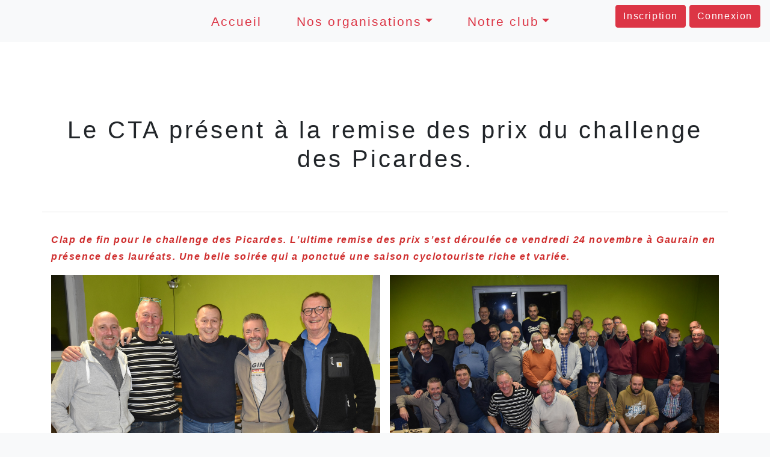

--- FILE ---
content_type: text/html; charset=UTF-8
request_url: https://www.ctantoing.com/2023/11/le-cta-present-a-la-remise-des-prix-du-challenge-des-picardes/
body_size: 9943
content:
<!DOCTYPE html>
<html lang="fr-BE"> 
    <head>
        <meta name="viewport" content="width=device-width, initial-scale=1.0">
        <meta charset="UTF-8">
        <title>Le CTA présent à la remise des prix du challenge des Picardes. - CTantoing</title>
        <meta name='robots' content='index, follow, max-image-preview:large, max-snippet:-1, max-video-preview:-1' />

	<!-- This site is optimized with the Yoast SEO plugin v26.8 - https://yoast.com/product/yoast-seo-wordpress/ -->
	<link rel="canonical" href="https://www.ctantoing.com/2023/11/le-cta-present-a-la-remise-des-prix-du-challenge-des-picardes/" />
	<meta property="og:locale" content="fr_FR" />
	<meta property="og:type" content="article" />
	<meta property="og:title" content="Le CTA présent à la remise des prix du challenge des Picardes. - CTantoing" />
	<meta property="og:description" content="Clap de fin pour le challenge des Picardes. L&rsquo;ultime remise des prix s&rsquo;est déroulée ce vendredi 24 novembre à Gaurain [&hellip;]" />
	<meta property="og:url" content="https://www.ctantoing.com/2023/11/le-cta-present-a-la-remise-des-prix-du-challenge-des-picardes/" />
	<meta property="og:site_name" content="CTantoing" />
	<meta property="article:published_time" content="2023-11-27T09:54:01+00:00" />
	<meta property="article:modified_time" content="2023-11-27T09:57:29+00:00" />
	<meta property="og:image" content="https://www.ctantoing.com/wp-content/uploads/2023/11/405739034_10160500313818283_3347435482021854205_n.jpg" />
	<meta property="og:image:width" content="2048" />
	<meta property="og:image:height" content="1365" />
	<meta property="og:image:type" content="image/jpeg" />
	<meta name="author" content="Jack" />
	<meta name="twitter:card" content="summary_large_image" />
	<meta name="twitter:label1" content="Écrit par" />
	<meta name="twitter:data1" content="" />
	<script type="application/ld+json" class="yoast-schema-graph">{"@context":"https://schema.org","@graph":[{"@type":"Article","@id":"https://www.ctantoing.com/2023/11/le-cta-present-a-la-remise-des-prix-du-challenge-des-picardes/#article","isPartOf":{"@id":"https://www.ctantoing.com/2023/11/le-cta-present-a-la-remise-des-prix-du-challenge-des-picardes/"},"author":{"name":"Jack","@id":"https://www.ctantoing.com/#/schema/person/161b495ede91c2c05d2f35e6c9e92e96"},"headline":"Le CTA présent à la remise des prix du challenge des Picardes.","datePublished":"2023-11-27T09:54:01+00:00","dateModified":"2023-11-27T09:57:29+00:00","mainEntityOfPage":{"@id":"https://www.ctantoing.com/2023/11/le-cta-present-a-la-remise-des-prix-du-challenge-des-picardes/"},"wordCount":54,"commentCount":0,"image":{"@id":"https://www.ctantoing.com/2023/11/le-cta-present-a-la-remise-des-prix-du-challenge-des-picardes/#primaryimage"},"thumbnailUrl":"https://www.ctantoing.com/wp-content/uploads/2023/11/405739034_10160500313818283_3347435482021854205_n.jpg","articleSection":["Informations du club"],"inLanguage":"fr-BE","potentialAction":[{"@type":"CommentAction","name":"Comment","target":["https://www.ctantoing.com/2023/11/le-cta-present-a-la-remise-des-prix-du-challenge-des-picardes/#respond"]}]},{"@type":"WebPage","@id":"https://www.ctantoing.com/2023/11/le-cta-present-a-la-remise-des-prix-du-challenge-des-picardes/","url":"https://www.ctantoing.com/2023/11/le-cta-present-a-la-remise-des-prix-du-challenge-des-picardes/","name":"Le CTA présent à la remise des prix du challenge des Picardes. - CTantoing","isPartOf":{"@id":"https://www.ctantoing.com/#website"},"primaryImageOfPage":{"@id":"https://www.ctantoing.com/2023/11/le-cta-present-a-la-remise-des-prix-du-challenge-des-picardes/#primaryimage"},"image":{"@id":"https://www.ctantoing.com/2023/11/le-cta-present-a-la-remise-des-prix-du-challenge-des-picardes/#primaryimage"},"thumbnailUrl":"https://www.ctantoing.com/wp-content/uploads/2023/11/405739034_10160500313818283_3347435482021854205_n.jpg","datePublished":"2023-11-27T09:54:01+00:00","dateModified":"2023-11-27T09:57:29+00:00","author":{"@id":"https://www.ctantoing.com/#/schema/person/161b495ede91c2c05d2f35e6c9e92e96"},"breadcrumb":{"@id":"https://www.ctantoing.com/2023/11/le-cta-present-a-la-remise-des-prix-du-challenge-des-picardes/#breadcrumb"},"inLanguage":"fr-BE","potentialAction":[{"@type":"ReadAction","target":["https://www.ctantoing.com/2023/11/le-cta-present-a-la-remise-des-prix-du-challenge-des-picardes/"]}]},{"@type":"ImageObject","inLanguage":"fr-BE","@id":"https://www.ctantoing.com/2023/11/le-cta-present-a-la-remise-des-prix-du-challenge-des-picardes/#primaryimage","url":"https://www.ctantoing.com/wp-content/uploads/2023/11/405739034_10160500313818283_3347435482021854205_n.jpg","contentUrl":"https://www.ctantoing.com/wp-content/uploads/2023/11/405739034_10160500313818283_3347435482021854205_n.jpg","width":2048,"height":1365},{"@type":"BreadcrumbList","@id":"https://www.ctantoing.com/2023/11/le-cta-present-a-la-remise-des-prix-du-challenge-des-picardes/#breadcrumb","itemListElement":[{"@type":"ListItem","position":1,"name":"Home","item":"https://www.ctantoing.com/"},{"@type":"ListItem","position":2,"name":"Le CTA présent à la remise des prix du challenge des Picardes."}]},{"@type":"WebSite","@id":"https://www.ctantoing.com/#website","url":"https://www.ctantoing.com/","name":"CTantoing","description":"","potentialAction":[{"@type":"SearchAction","target":{"@type":"EntryPoint","urlTemplate":"https://www.ctantoing.com/?s={search_term_string}"},"query-input":{"@type":"PropertyValueSpecification","valueRequired":true,"valueName":"search_term_string"}}],"inLanguage":"fr-BE"},{"@type":"Person","@id":"https://www.ctantoing.com/#/schema/person/161b495ede91c2c05d2f35e6c9e92e96","name":"Jack","image":{"@type":"ImageObject","inLanguage":"fr-BE","@id":"https://www.ctantoing.com/#/schema/person/image/","url":"https://secure.gravatar.com/avatar/96c9c532658178dc380ca8326126ef6501b47dc5500e5d484683d27c5a5dd9aa?s=96&d=mm&r=g","contentUrl":"https://secure.gravatar.com/avatar/96c9c532658178dc380ca8326126ef6501b47dc5500e5d484683d27c5a5dd9aa?s=96&d=mm&r=g","caption":"Jack"},"url":"https://www.ctantoing.com/author/jack/"}]}</script>
	<!-- / Yoast SEO plugin. -->


<link rel='dns-prefetch' href='//unpkg.com' />
<link rel='dns-prefetch' href='//code.jquery.com' />
<link rel='dns-prefetch' href='//cdnjs.cloudflare.com' />
<link rel='dns-prefetch' href='//stackpath.bootstrapcdn.com' />
<link rel='dns-prefetch' href='//fonts.googleapis.com' />
<link rel="alternate" title="oEmbed (JSON)" type="application/json+oembed" href="https://www.ctantoing.com/wp-json/oembed/1.0/embed?url=https%3A%2F%2Fwww.ctantoing.com%2F2023%2F11%2Fle-cta-present-a-la-remise-des-prix-du-challenge-des-picardes%2F" />
<link rel="alternate" title="oEmbed (XML)" type="text/xml+oembed" href="https://www.ctantoing.com/wp-json/oembed/1.0/embed?url=https%3A%2F%2Fwww.ctantoing.com%2F2023%2F11%2Fle-cta-present-a-la-remise-des-prix-du-challenge-des-picardes%2F&#038;format=xml" />
<style id='wp-img-auto-sizes-contain-inline-css' type='text/css'>
img:is([sizes=auto i],[sizes^="auto," i]){contain-intrinsic-size:3000px 1500px}
/*# sourceURL=wp-img-auto-sizes-contain-inline-css */
</style>
<style id='wp-block-library-inline-css' type='text/css'>
:root{--wp-block-synced-color:#7a00df;--wp-block-synced-color--rgb:122,0,223;--wp-bound-block-color:var(--wp-block-synced-color);--wp-editor-canvas-background:#ddd;--wp-admin-theme-color:#007cba;--wp-admin-theme-color--rgb:0,124,186;--wp-admin-theme-color-darker-10:#006ba1;--wp-admin-theme-color-darker-10--rgb:0,107,160.5;--wp-admin-theme-color-darker-20:#005a87;--wp-admin-theme-color-darker-20--rgb:0,90,135;--wp-admin-border-width-focus:2px}@media (min-resolution:192dpi){:root{--wp-admin-border-width-focus:1.5px}}.wp-element-button{cursor:pointer}:root .has-very-light-gray-background-color{background-color:#eee}:root .has-very-dark-gray-background-color{background-color:#313131}:root .has-very-light-gray-color{color:#eee}:root .has-very-dark-gray-color{color:#313131}:root .has-vivid-green-cyan-to-vivid-cyan-blue-gradient-background{background:linear-gradient(135deg,#00d084,#0693e3)}:root .has-purple-crush-gradient-background{background:linear-gradient(135deg,#34e2e4,#4721fb 50%,#ab1dfe)}:root .has-hazy-dawn-gradient-background{background:linear-gradient(135deg,#faaca8,#dad0ec)}:root .has-subdued-olive-gradient-background{background:linear-gradient(135deg,#fafae1,#67a671)}:root .has-atomic-cream-gradient-background{background:linear-gradient(135deg,#fdd79a,#004a59)}:root .has-nightshade-gradient-background{background:linear-gradient(135deg,#330968,#31cdcf)}:root .has-midnight-gradient-background{background:linear-gradient(135deg,#020381,#2874fc)}:root{--wp--preset--font-size--normal:16px;--wp--preset--font-size--huge:42px}.has-regular-font-size{font-size:1em}.has-larger-font-size{font-size:2.625em}.has-normal-font-size{font-size:var(--wp--preset--font-size--normal)}.has-huge-font-size{font-size:var(--wp--preset--font-size--huge)}.has-text-align-center{text-align:center}.has-text-align-left{text-align:left}.has-text-align-right{text-align:right}.has-fit-text{white-space:nowrap!important}#end-resizable-editor-section{display:none}.aligncenter{clear:both}.items-justified-left{justify-content:flex-start}.items-justified-center{justify-content:center}.items-justified-right{justify-content:flex-end}.items-justified-space-between{justify-content:space-between}.screen-reader-text{border:0;clip-path:inset(50%);height:1px;margin:-1px;overflow:hidden;padding:0;position:absolute;width:1px;word-wrap:normal!important}.screen-reader-text:focus{background-color:#ddd;clip-path:none;color:#444;display:block;font-size:1em;height:auto;left:5px;line-height:normal;padding:15px 23px 14px;text-decoration:none;top:5px;width:auto;z-index:100000}html :where(.has-border-color){border-style:solid}html :where([style*=border-top-color]){border-top-style:solid}html :where([style*=border-right-color]){border-right-style:solid}html :where([style*=border-bottom-color]){border-bottom-style:solid}html :where([style*=border-left-color]){border-left-style:solid}html :where([style*=border-width]){border-style:solid}html :where([style*=border-top-width]){border-top-style:solid}html :where([style*=border-right-width]){border-right-style:solid}html :where([style*=border-bottom-width]){border-bottom-style:solid}html :where([style*=border-left-width]){border-left-style:solid}html :where(img[class*=wp-image-]){height:auto;max-width:100%}:where(figure){margin:0 0 1em}html :where(.is-position-sticky){--wp-admin--admin-bar--position-offset:var(--wp-admin--admin-bar--height,0px)}@media screen and (max-width:600px){html :where(.is-position-sticky){--wp-admin--admin-bar--position-offset:0px}}

/*# sourceURL=wp-block-library-inline-css */
</style><style id='wp-block-gallery-inline-css' type='text/css'>
.blocks-gallery-grid:not(.has-nested-images),.wp-block-gallery:not(.has-nested-images){display:flex;flex-wrap:wrap;list-style-type:none;margin:0;padding:0}.blocks-gallery-grid:not(.has-nested-images) .blocks-gallery-image,.blocks-gallery-grid:not(.has-nested-images) .blocks-gallery-item,.wp-block-gallery:not(.has-nested-images) .blocks-gallery-image,.wp-block-gallery:not(.has-nested-images) .blocks-gallery-item{display:flex;flex-direction:column;flex-grow:1;justify-content:center;margin:0 1em 1em 0;position:relative;width:calc(50% - 1em)}.blocks-gallery-grid:not(.has-nested-images) .blocks-gallery-image:nth-of-type(2n),.blocks-gallery-grid:not(.has-nested-images) .blocks-gallery-item:nth-of-type(2n),.wp-block-gallery:not(.has-nested-images) .blocks-gallery-image:nth-of-type(2n),.wp-block-gallery:not(.has-nested-images) .blocks-gallery-item:nth-of-type(2n){margin-right:0}.blocks-gallery-grid:not(.has-nested-images) .blocks-gallery-image figure,.blocks-gallery-grid:not(.has-nested-images) .blocks-gallery-item figure,.wp-block-gallery:not(.has-nested-images) .blocks-gallery-image figure,.wp-block-gallery:not(.has-nested-images) .blocks-gallery-item figure{align-items:flex-end;display:flex;height:100%;justify-content:flex-start;margin:0}.blocks-gallery-grid:not(.has-nested-images) .blocks-gallery-image img,.blocks-gallery-grid:not(.has-nested-images) .blocks-gallery-item img,.wp-block-gallery:not(.has-nested-images) .blocks-gallery-image img,.wp-block-gallery:not(.has-nested-images) .blocks-gallery-item img{display:block;height:auto;max-width:100%;width:auto}.blocks-gallery-grid:not(.has-nested-images) .blocks-gallery-image figcaption,.blocks-gallery-grid:not(.has-nested-images) .blocks-gallery-item figcaption,.wp-block-gallery:not(.has-nested-images) .blocks-gallery-image figcaption,.wp-block-gallery:not(.has-nested-images) .blocks-gallery-item figcaption{background:linear-gradient(0deg,#000000b3,#0000004d 70%,#0000);bottom:0;box-sizing:border-box;color:#fff;font-size:.8em;margin:0;max-height:100%;overflow:auto;padding:3em .77em .7em;position:absolute;text-align:center;width:100%;z-index:2}.blocks-gallery-grid:not(.has-nested-images) .blocks-gallery-image figcaption img,.blocks-gallery-grid:not(.has-nested-images) .blocks-gallery-item figcaption img,.wp-block-gallery:not(.has-nested-images) .blocks-gallery-image figcaption img,.wp-block-gallery:not(.has-nested-images) .blocks-gallery-item figcaption img{display:inline}.blocks-gallery-grid:not(.has-nested-images) figcaption,.wp-block-gallery:not(.has-nested-images) figcaption{flex-grow:1}.blocks-gallery-grid:not(.has-nested-images).is-cropped .blocks-gallery-image a,.blocks-gallery-grid:not(.has-nested-images).is-cropped .blocks-gallery-image img,.blocks-gallery-grid:not(.has-nested-images).is-cropped .blocks-gallery-item a,.blocks-gallery-grid:not(.has-nested-images).is-cropped .blocks-gallery-item img,.wp-block-gallery:not(.has-nested-images).is-cropped .blocks-gallery-image a,.wp-block-gallery:not(.has-nested-images).is-cropped .blocks-gallery-image img,.wp-block-gallery:not(.has-nested-images).is-cropped .blocks-gallery-item a,.wp-block-gallery:not(.has-nested-images).is-cropped .blocks-gallery-item img{flex:1;height:100%;object-fit:cover;width:100%}.blocks-gallery-grid:not(.has-nested-images).columns-1 .blocks-gallery-image,.blocks-gallery-grid:not(.has-nested-images).columns-1 .blocks-gallery-item,.wp-block-gallery:not(.has-nested-images).columns-1 .blocks-gallery-image,.wp-block-gallery:not(.has-nested-images).columns-1 .blocks-gallery-item{margin-right:0;width:100%}@media (min-width:600px){.blocks-gallery-grid:not(.has-nested-images).columns-3 .blocks-gallery-image,.blocks-gallery-grid:not(.has-nested-images).columns-3 .blocks-gallery-item,.wp-block-gallery:not(.has-nested-images).columns-3 .blocks-gallery-image,.wp-block-gallery:not(.has-nested-images).columns-3 .blocks-gallery-item{margin-right:1em;width:calc(33.33333% - .66667em)}.blocks-gallery-grid:not(.has-nested-images).columns-4 .blocks-gallery-image,.blocks-gallery-grid:not(.has-nested-images).columns-4 .blocks-gallery-item,.wp-block-gallery:not(.has-nested-images).columns-4 .blocks-gallery-image,.wp-block-gallery:not(.has-nested-images).columns-4 .blocks-gallery-item{margin-right:1em;width:calc(25% - .75em)}.blocks-gallery-grid:not(.has-nested-images).columns-5 .blocks-gallery-image,.blocks-gallery-grid:not(.has-nested-images).columns-5 .blocks-gallery-item,.wp-block-gallery:not(.has-nested-images).columns-5 .blocks-gallery-image,.wp-block-gallery:not(.has-nested-images).columns-5 .blocks-gallery-item{margin-right:1em;width:calc(20% - .8em)}.blocks-gallery-grid:not(.has-nested-images).columns-6 .blocks-gallery-image,.blocks-gallery-grid:not(.has-nested-images).columns-6 .blocks-gallery-item,.wp-block-gallery:not(.has-nested-images).columns-6 .blocks-gallery-image,.wp-block-gallery:not(.has-nested-images).columns-6 .blocks-gallery-item{margin-right:1em;width:calc(16.66667% - .83333em)}.blocks-gallery-grid:not(.has-nested-images).columns-7 .blocks-gallery-image,.blocks-gallery-grid:not(.has-nested-images).columns-7 .blocks-gallery-item,.wp-block-gallery:not(.has-nested-images).columns-7 .blocks-gallery-image,.wp-block-gallery:not(.has-nested-images).columns-7 .blocks-gallery-item{margin-right:1em;width:calc(14.28571% - .85714em)}.blocks-gallery-grid:not(.has-nested-images).columns-8 .blocks-gallery-image,.blocks-gallery-grid:not(.has-nested-images).columns-8 .blocks-gallery-item,.wp-block-gallery:not(.has-nested-images).columns-8 .blocks-gallery-image,.wp-block-gallery:not(.has-nested-images).columns-8 .blocks-gallery-item{margin-right:1em;width:calc(12.5% - .875em)}.blocks-gallery-grid:not(.has-nested-images).columns-1 .blocks-gallery-image:nth-of-type(1n),.blocks-gallery-grid:not(.has-nested-images).columns-1 .blocks-gallery-item:nth-of-type(1n),.blocks-gallery-grid:not(.has-nested-images).columns-2 .blocks-gallery-image:nth-of-type(2n),.blocks-gallery-grid:not(.has-nested-images).columns-2 .blocks-gallery-item:nth-of-type(2n),.blocks-gallery-grid:not(.has-nested-images).columns-3 .blocks-gallery-image:nth-of-type(3n),.blocks-gallery-grid:not(.has-nested-images).columns-3 .blocks-gallery-item:nth-of-type(3n),.blocks-gallery-grid:not(.has-nested-images).columns-4 .blocks-gallery-image:nth-of-type(4n),.blocks-gallery-grid:not(.has-nested-images).columns-4 .blocks-gallery-item:nth-of-type(4n),.blocks-gallery-grid:not(.has-nested-images).columns-5 .blocks-gallery-image:nth-of-type(5n),.blocks-gallery-grid:not(.has-nested-images).columns-5 .blocks-gallery-item:nth-of-type(5n),.blocks-gallery-grid:not(.has-nested-images).columns-6 .blocks-gallery-image:nth-of-type(6n),.blocks-gallery-grid:not(.has-nested-images).columns-6 .blocks-gallery-item:nth-of-type(6n),.blocks-gallery-grid:not(.has-nested-images).columns-7 .blocks-gallery-image:nth-of-type(7n),.blocks-gallery-grid:not(.has-nested-images).columns-7 .blocks-gallery-item:nth-of-type(7n),.blocks-gallery-grid:not(.has-nested-images).columns-8 .blocks-gallery-image:nth-of-type(8n),.blocks-gallery-grid:not(.has-nested-images).columns-8 .blocks-gallery-item:nth-of-type(8n),.wp-block-gallery:not(.has-nested-images).columns-1 .blocks-gallery-image:nth-of-type(1n),.wp-block-gallery:not(.has-nested-images).columns-1 .blocks-gallery-item:nth-of-type(1n),.wp-block-gallery:not(.has-nested-images).columns-2 .blocks-gallery-image:nth-of-type(2n),.wp-block-gallery:not(.has-nested-images).columns-2 .blocks-gallery-item:nth-of-type(2n),.wp-block-gallery:not(.has-nested-images).columns-3 .blocks-gallery-image:nth-of-type(3n),.wp-block-gallery:not(.has-nested-images).columns-3 .blocks-gallery-item:nth-of-type(3n),.wp-block-gallery:not(.has-nested-images).columns-4 .blocks-gallery-image:nth-of-type(4n),.wp-block-gallery:not(.has-nested-images).columns-4 .blocks-gallery-item:nth-of-type(4n),.wp-block-gallery:not(.has-nested-images).columns-5 .blocks-gallery-image:nth-of-type(5n),.wp-block-gallery:not(.has-nested-images).columns-5 .blocks-gallery-item:nth-of-type(5n),.wp-block-gallery:not(.has-nested-images).columns-6 .blocks-gallery-image:nth-of-type(6n),.wp-block-gallery:not(.has-nested-images).columns-6 .blocks-gallery-item:nth-of-type(6n),.wp-block-gallery:not(.has-nested-images).columns-7 .blocks-gallery-image:nth-of-type(7n),.wp-block-gallery:not(.has-nested-images).columns-7 .blocks-gallery-item:nth-of-type(7n),.wp-block-gallery:not(.has-nested-images).columns-8 .blocks-gallery-image:nth-of-type(8n),.wp-block-gallery:not(.has-nested-images).columns-8 .blocks-gallery-item:nth-of-type(8n){margin-right:0}}.blocks-gallery-grid:not(.has-nested-images) .blocks-gallery-image:last-child,.blocks-gallery-grid:not(.has-nested-images) .blocks-gallery-item:last-child,.wp-block-gallery:not(.has-nested-images) .blocks-gallery-image:last-child,.wp-block-gallery:not(.has-nested-images) .blocks-gallery-item:last-child{margin-right:0}.blocks-gallery-grid:not(.has-nested-images).alignleft,.blocks-gallery-grid:not(.has-nested-images).alignright,.wp-block-gallery:not(.has-nested-images).alignleft,.wp-block-gallery:not(.has-nested-images).alignright{max-width:420px;width:100%}.blocks-gallery-grid:not(.has-nested-images).aligncenter .blocks-gallery-item figure,.wp-block-gallery:not(.has-nested-images).aligncenter .blocks-gallery-item figure{justify-content:center}.wp-block-gallery:not(.is-cropped) .blocks-gallery-item{align-self:flex-start}figure.wp-block-gallery.has-nested-images{align-items:normal}.wp-block-gallery.has-nested-images figure.wp-block-image:not(#individual-image){margin:0;width:calc(50% - var(--wp--style--unstable-gallery-gap, 16px)/2)}.wp-block-gallery.has-nested-images figure.wp-block-image{box-sizing:border-box;display:flex;flex-direction:column;flex-grow:1;justify-content:center;max-width:100%;position:relative}.wp-block-gallery.has-nested-images figure.wp-block-image>a,.wp-block-gallery.has-nested-images figure.wp-block-image>div{flex-direction:column;flex-grow:1;margin:0}.wp-block-gallery.has-nested-images figure.wp-block-image img{display:block;height:auto;max-width:100%!important;width:auto}.wp-block-gallery.has-nested-images figure.wp-block-image figcaption,.wp-block-gallery.has-nested-images figure.wp-block-image:has(figcaption):before{bottom:0;left:0;max-height:100%;position:absolute;right:0}.wp-block-gallery.has-nested-images figure.wp-block-image:has(figcaption):before{backdrop-filter:blur(3px);content:"";height:100%;-webkit-mask-image:linear-gradient(0deg,#000 20%,#0000);mask-image:linear-gradient(0deg,#000 20%,#0000);max-height:40%;pointer-events:none}.wp-block-gallery.has-nested-images figure.wp-block-image figcaption{box-sizing:border-box;color:#fff;font-size:13px;margin:0;overflow:auto;padding:1em;text-align:center;text-shadow:0 0 1.5px #000}.wp-block-gallery.has-nested-images figure.wp-block-image figcaption::-webkit-scrollbar{height:12px;width:12px}.wp-block-gallery.has-nested-images figure.wp-block-image figcaption::-webkit-scrollbar-track{background-color:initial}.wp-block-gallery.has-nested-images figure.wp-block-image figcaption::-webkit-scrollbar-thumb{background-clip:padding-box;background-color:initial;border:3px solid #0000;border-radius:8px}.wp-block-gallery.has-nested-images figure.wp-block-image figcaption:focus-within::-webkit-scrollbar-thumb,.wp-block-gallery.has-nested-images figure.wp-block-image figcaption:focus::-webkit-scrollbar-thumb,.wp-block-gallery.has-nested-images figure.wp-block-image figcaption:hover::-webkit-scrollbar-thumb{background-color:#fffc}.wp-block-gallery.has-nested-images figure.wp-block-image figcaption{scrollbar-color:#0000 #0000;scrollbar-gutter:stable both-edges;scrollbar-width:thin}.wp-block-gallery.has-nested-images figure.wp-block-image figcaption:focus,.wp-block-gallery.has-nested-images figure.wp-block-image figcaption:focus-within,.wp-block-gallery.has-nested-images figure.wp-block-image figcaption:hover{scrollbar-color:#fffc #0000}.wp-block-gallery.has-nested-images figure.wp-block-image figcaption{will-change:transform}@media (hover:none){.wp-block-gallery.has-nested-images figure.wp-block-image figcaption{scrollbar-color:#fffc #0000}}.wp-block-gallery.has-nested-images figure.wp-block-image figcaption{background:linear-gradient(0deg,#0006,#0000)}.wp-block-gallery.has-nested-images figure.wp-block-image figcaption img{display:inline}.wp-block-gallery.has-nested-images figure.wp-block-image figcaption a{color:inherit}.wp-block-gallery.has-nested-images figure.wp-block-image.has-custom-border img{box-sizing:border-box}.wp-block-gallery.has-nested-images figure.wp-block-image.has-custom-border>a,.wp-block-gallery.has-nested-images figure.wp-block-image.has-custom-border>div,.wp-block-gallery.has-nested-images figure.wp-block-image.is-style-rounded>a,.wp-block-gallery.has-nested-images figure.wp-block-image.is-style-rounded>div{flex:1 1 auto}.wp-block-gallery.has-nested-images figure.wp-block-image.has-custom-border figcaption,.wp-block-gallery.has-nested-images figure.wp-block-image.is-style-rounded figcaption{background:none;color:inherit;flex:initial;margin:0;padding:10px 10px 9px;position:relative;text-shadow:none}.wp-block-gallery.has-nested-images figure.wp-block-image.has-custom-border:before,.wp-block-gallery.has-nested-images figure.wp-block-image.is-style-rounded:before{content:none}.wp-block-gallery.has-nested-images figcaption{flex-basis:100%;flex-grow:1;text-align:center}.wp-block-gallery.has-nested-images:not(.is-cropped) figure.wp-block-image:not(#individual-image){margin-bottom:auto;margin-top:0}.wp-block-gallery.has-nested-images.is-cropped figure.wp-block-image:not(#individual-image){align-self:inherit}.wp-block-gallery.has-nested-images.is-cropped figure.wp-block-image:not(#individual-image)>a,.wp-block-gallery.has-nested-images.is-cropped figure.wp-block-image:not(#individual-image)>div:not(.components-drop-zone){display:flex}.wp-block-gallery.has-nested-images.is-cropped figure.wp-block-image:not(#individual-image) a,.wp-block-gallery.has-nested-images.is-cropped figure.wp-block-image:not(#individual-image) img{flex:1 0 0%;height:100%;object-fit:cover;width:100%}.wp-block-gallery.has-nested-images.columns-1 figure.wp-block-image:not(#individual-image){width:100%}@media (min-width:600px){.wp-block-gallery.has-nested-images.columns-3 figure.wp-block-image:not(#individual-image){width:calc(33.33333% - var(--wp--style--unstable-gallery-gap, 16px)*.66667)}.wp-block-gallery.has-nested-images.columns-4 figure.wp-block-image:not(#individual-image){width:calc(25% - var(--wp--style--unstable-gallery-gap, 16px)*.75)}.wp-block-gallery.has-nested-images.columns-5 figure.wp-block-image:not(#individual-image){width:calc(20% - var(--wp--style--unstable-gallery-gap, 16px)*.8)}.wp-block-gallery.has-nested-images.columns-6 figure.wp-block-image:not(#individual-image){width:calc(16.66667% - var(--wp--style--unstable-gallery-gap, 16px)*.83333)}.wp-block-gallery.has-nested-images.columns-7 figure.wp-block-image:not(#individual-image){width:calc(14.28571% - var(--wp--style--unstable-gallery-gap, 16px)*.85714)}.wp-block-gallery.has-nested-images.columns-8 figure.wp-block-image:not(#individual-image){width:calc(12.5% - var(--wp--style--unstable-gallery-gap, 16px)*.875)}.wp-block-gallery.has-nested-images.columns-default figure.wp-block-image:not(#individual-image){width:calc(33.33% - var(--wp--style--unstable-gallery-gap, 16px)*.66667)}.wp-block-gallery.has-nested-images.columns-default figure.wp-block-image:not(#individual-image):first-child:nth-last-child(2),.wp-block-gallery.has-nested-images.columns-default figure.wp-block-image:not(#individual-image):first-child:nth-last-child(2)~figure.wp-block-image:not(#individual-image){width:calc(50% - var(--wp--style--unstable-gallery-gap, 16px)*.5)}.wp-block-gallery.has-nested-images.columns-default figure.wp-block-image:not(#individual-image):first-child:last-child{width:100%}}.wp-block-gallery.has-nested-images.alignleft,.wp-block-gallery.has-nested-images.alignright{max-width:420px;width:100%}.wp-block-gallery.has-nested-images.aligncenter{justify-content:center}
/*# sourceURL=https://www.ctantoing.com/wp-includes/blocks/gallery/style.min.css */
</style>
<style id='global-styles-inline-css' type='text/css'>
:root{--wp--preset--aspect-ratio--square: 1;--wp--preset--aspect-ratio--4-3: 4/3;--wp--preset--aspect-ratio--3-4: 3/4;--wp--preset--aspect-ratio--3-2: 3/2;--wp--preset--aspect-ratio--2-3: 2/3;--wp--preset--aspect-ratio--16-9: 16/9;--wp--preset--aspect-ratio--9-16: 9/16;--wp--preset--color--black: #000000;--wp--preset--color--cyan-bluish-gray: #abb8c3;--wp--preset--color--white: #ffffff;--wp--preset--color--pale-pink: #f78da7;--wp--preset--color--vivid-red: #cf2e2e;--wp--preset--color--luminous-vivid-orange: #ff6900;--wp--preset--color--luminous-vivid-amber: #fcb900;--wp--preset--color--light-green-cyan: #7bdcb5;--wp--preset--color--vivid-green-cyan: #00d084;--wp--preset--color--pale-cyan-blue: #8ed1fc;--wp--preset--color--vivid-cyan-blue: #0693e3;--wp--preset--color--vivid-purple: #9b51e0;--wp--preset--gradient--vivid-cyan-blue-to-vivid-purple: linear-gradient(135deg,rgb(6,147,227) 0%,rgb(155,81,224) 100%);--wp--preset--gradient--light-green-cyan-to-vivid-green-cyan: linear-gradient(135deg,rgb(122,220,180) 0%,rgb(0,208,130) 100%);--wp--preset--gradient--luminous-vivid-amber-to-luminous-vivid-orange: linear-gradient(135deg,rgb(252,185,0) 0%,rgb(255,105,0) 100%);--wp--preset--gradient--luminous-vivid-orange-to-vivid-red: linear-gradient(135deg,rgb(255,105,0) 0%,rgb(207,46,46) 100%);--wp--preset--gradient--very-light-gray-to-cyan-bluish-gray: linear-gradient(135deg,rgb(238,238,238) 0%,rgb(169,184,195) 100%);--wp--preset--gradient--cool-to-warm-spectrum: linear-gradient(135deg,rgb(74,234,220) 0%,rgb(151,120,209) 20%,rgb(207,42,186) 40%,rgb(238,44,130) 60%,rgb(251,105,98) 80%,rgb(254,248,76) 100%);--wp--preset--gradient--blush-light-purple: linear-gradient(135deg,rgb(255,206,236) 0%,rgb(152,150,240) 100%);--wp--preset--gradient--blush-bordeaux: linear-gradient(135deg,rgb(254,205,165) 0%,rgb(254,45,45) 50%,rgb(107,0,62) 100%);--wp--preset--gradient--luminous-dusk: linear-gradient(135deg,rgb(255,203,112) 0%,rgb(199,81,192) 50%,rgb(65,88,208) 100%);--wp--preset--gradient--pale-ocean: linear-gradient(135deg,rgb(255,245,203) 0%,rgb(182,227,212) 50%,rgb(51,167,181) 100%);--wp--preset--gradient--electric-grass: linear-gradient(135deg,rgb(202,248,128) 0%,rgb(113,206,126) 100%);--wp--preset--gradient--midnight: linear-gradient(135deg,rgb(2,3,129) 0%,rgb(40,116,252) 100%);--wp--preset--font-size--small: 13px;--wp--preset--font-size--medium: 20px;--wp--preset--font-size--large: 36px;--wp--preset--font-size--x-large: 42px;--wp--preset--spacing--20: 0.44rem;--wp--preset--spacing--30: 0.67rem;--wp--preset--spacing--40: 1rem;--wp--preset--spacing--50: 1.5rem;--wp--preset--spacing--60: 2.25rem;--wp--preset--spacing--70: 3.38rem;--wp--preset--spacing--80: 5.06rem;--wp--preset--shadow--natural: 6px 6px 9px rgba(0, 0, 0, 0.2);--wp--preset--shadow--deep: 12px 12px 50px rgba(0, 0, 0, 0.4);--wp--preset--shadow--sharp: 6px 6px 0px rgba(0, 0, 0, 0.2);--wp--preset--shadow--outlined: 6px 6px 0px -3px rgb(255, 255, 255), 6px 6px rgb(0, 0, 0);--wp--preset--shadow--crisp: 6px 6px 0px rgb(0, 0, 0);}:where(.is-layout-flex){gap: 0.5em;}:where(.is-layout-grid){gap: 0.5em;}body .is-layout-flex{display: flex;}.is-layout-flex{flex-wrap: wrap;align-items: center;}.is-layout-flex > :is(*, div){margin: 0;}body .is-layout-grid{display: grid;}.is-layout-grid > :is(*, div){margin: 0;}:where(.wp-block-columns.is-layout-flex){gap: 2em;}:where(.wp-block-columns.is-layout-grid){gap: 2em;}:where(.wp-block-post-template.is-layout-flex){gap: 1.25em;}:where(.wp-block-post-template.is-layout-grid){gap: 1.25em;}.has-black-color{color: var(--wp--preset--color--black) !important;}.has-cyan-bluish-gray-color{color: var(--wp--preset--color--cyan-bluish-gray) !important;}.has-white-color{color: var(--wp--preset--color--white) !important;}.has-pale-pink-color{color: var(--wp--preset--color--pale-pink) !important;}.has-vivid-red-color{color: var(--wp--preset--color--vivid-red) !important;}.has-luminous-vivid-orange-color{color: var(--wp--preset--color--luminous-vivid-orange) !important;}.has-luminous-vivid-amber-color{color: var(--wp--preset--color--luminous-vivid-amber) !important;}.has-light-green-cyan-color{color: var(--wp--preset--color--light-green-cyan) !important;}.has-vivid-green-cyan-color{color: var(--wp--preset--color--vivid-green-cyan) !important;}.has-pale-cyan-blue-color{color: var(--wp--preset--color--pale-cyan-blue) !important;}.has-vivid-cyan-blue-color{color: var(--wp--preset--color--vivid-cyan-blue) !important;}.has-vivid-purple-color{color: var(--wp--preset--color--vivid-purple) !important;}.has-black-background-color{background-color: var(--wp--preset--color--black) !important;}.has-cyan-bluish-gray-background-color{background-color: var(--wp--preset--color--cyan-bluish-gray) !important;}.has-white-background-color{background-color: var(--wp--preset--color--white) !important;}.has-pale-pink-background-color{background-color: var(--wp--preset--color--pale-pink) !important;}.has-vivid-red-background-color{background-color: var(--wp--preset--color--vivid-red) !important;}.has-luminous-vivid-orange-background-color{background-color: var(--wp--preset--color--luminous-vivid-orange) !important;}.has-luminous-vivid-amber-background-color{background-color: var(--wp--preset--color--luminous-vivid-amber) !important;}.has-light-green-cyan-background-color{background-color: var(--wp--preset--color--light-green-cyan) !important;}.has-vivid-green-cyan-background-color{background-color: var(--wp--preset--color--vivid-green-cyan) !important;}.has-pale-cyan-blue-background-color{background-color: var(--wp--preset--color--pale-cyan-blue) !important;}.has-vivid-cyan-blue-background-color{background-color: var(--wp--preset--color--vivid-cyan-blue) !important;}.has-vivid-purple-background-color{background-color: var(--wp--preset--color--vivid-purple) !important;}.has-black-border-color{border-color: var(--wp--preset--color--black) !important;}.has-cyan-bluish-gray-border-color{border-color: var(--wp--preset--color--cyan-bluish-gray) !important;}.has-white-border-color{border-color: var(--wp--preset--color--white) !important;}.has-pale-pink-border-color{border-color: var(--wp--preset--color--pale-pink) !important;}.has-vivid-red-border-color{border-color: var(--wp--preset--color--vivid-red) !important;}.has-luminous-vivid-orange-border-color{border-color: var(--wp--preset--color--luminous-vivid-orange) !important;}.has-luminous-vivid-amber-border-color{border-color: var(--wp--preset--color--luminous-vivid-amber) !important;}.has-light-green-cyan-border-color{border-color: var(--wp--preset--color--light-green-cyan) !important;}.has-vivid-green-cyan-border-color{border-color: var(--wp--preset--color--vivid-green-cyan) !important;}.has-pale-cyan-blue-border-color{border-color: var(--wp--preset--color--pale-cyan-blue) !important;}.has-vivid-cyan-blue-border-color{border-color: var(--wp--preset--color--vivid-cyan-blue) !important;}.has-vivid-purple-border-color{border-color: var(--wp--preset--color--vivid-purple) !important;}.has-vivid-cyan-blue-to-vivid-purple-gradient-background{background: var(--wp--preset--gradient--vivid-cyan-blue-to-vivid-purple) !important;}.has-light-green-cyan-to-vivid-green-cyan-gradient-background{background: var(--wp--preset--gradient--light-green-cyan-to-vivid-green-cyan) !important;}.has-luminous-vivid-amber-to-luminous-vivid-orange-gradient-background{background: var(--wp--preset--gradient--luminous-vivid-amber-to-luminous-vivid-orange) !important;}.has-luminous-vivid-orange-to-vivid-red-gradient-background{background: var(--wp--preset--gradient--luminous-vivid-orange-to-vivid-red) !important;}.has-very-light-gray-to-cyan-bluish-gray-gradient-background{background: var(--wp--preset--gradient--very-light-gray-to-cyan-bluish-gray) !important;}.has-cool-to-warm-spectrum-gradient-background{background: var(--wp--preset--gradient--cool-to-warm-spectrum) !important;}.has-blush-light-purple-gradient-background{background: var(--wp--preset--gradient--blush-light-purple) !important;}.has-blush-bordeaux-gradient-background{background: var(--wp--preset--gradient--blush-bordeaux) !important;}.has-luminous-dusk-gradient-background{background: var(--wp--preset--gradient--luminous-dusk) !important;}.has-pale-ocean-gradient-background{background: var(--wp--preset--gradient--pale-ocean) !important;}.has-electric-grass-gradient-background{background: var(--wp--preset--gradient--electric-grass) !important;}.has-midnight-gradient-background{background: var(--wp--preset--gradient--midnight) !important;}.has-small-font-size{font-size: var(--wp--preset--font-size--small) !important;}.has-medium-font-size{font-size: var(--wp--preset--font-size--medium) !important;}.has-large-font-size{font-size: var(--wp--preset--font-size--large) !important;}.has-x-large-font-size{font-size: var(--wp--preset--font-size--x-large) !important;}
/*# sourceURL=global-styles-inline-css */
</style>
<style id='core-block-supports-inline-css' type='text/css'>
.wp-block-gallery.wp-block-gallery-1{--wp--style--unstable-gallery-gap:var( --wp--style--gallery-gap-default, var( --gallery-block--gutter-size, var( --wp--style--block-gap, 0.5em ) ) );gap:var( --wp--style--gallery-gap-default, var( --gallery-block--gutter-size, var( --wp--style--block-gap, 0.5em ) ) );}.wp-block-gallery.wp-block-gallery-2{--wp--style--unstable-gallery-gap:var( --wp--style--gallery-gap-default, var( --gallery-block--gutter-size, var( --wp--style--block-gap, 0.5em ) ) );gap:var( --wp--style--gallery-gap-default, var( --gallery-block--gutter-size, var( --wp--style--block-gap, 0.5em ) ) );}
/*# sourceURL=core-block-supports-inline-css */
</style>

<style id='classic-theme-styles-inline-css' type='text/css'>
/*! This file is auto-generated */
.wp-block-button__link{color:#fff;background-color:#32373c;border-radius:9999px;box-shadow:none;text-decoration:none;padding:calc(.667em + 2px) calc(1.333em + 2px);font-size:1.125em}.wp-block-file__button{background:#32373c;color:#fff;text-decoration:none}
/*# sourceURL=/wp-includes/css/classic-themes.min.css */
</style>
<link rel='stylesheet' id='bootstrap-css' href='https://stackpath.bootstrapcdn.com/bootstrap/4.3.1/css/bootstrap.min.css' type='text/css' media='all' />
<link rel='stylesheet' id='aos-css' href='https://unpkg.com/aos@2.3.1/dist/aos.css' type='text/css' media='all' />
<link rel='stylesheet' id='font-awesome-css' href='https://cdnjs.cloudflare.com/ajax/libs/font-awesome/5.12.1/css/all.min.css' type='text/css' media='all' />
<link rel='stylesheet' id='nunito-css' href='https://fonts.googleapis.com/css?family=Nunito&#038;display=swap' type='text/css' media='all' />
<link rel='stylesheet' id='style-css' href='https://www.ctantoing.com/wp-content/themes/Bike/style.css' type='text/css' media='all' />
<link rel='stylesheet' id='wp-block-paragraph-css' href='https://www.ctantoing.com/wp-includes/blocks/paragraph/style.min.css' type='text/css' media='all' />
<link rel="https://api.w.org/" href="https://www.ctantoing.com/wp-json/" /><link rel="alternate" title="JSON" type="application/json" href="https://www.ctantoing.com/wp-json/wp/v2/posts/9752" /><link rel="EditURI" type="application/rsd+xml" title="RSD" href="https://www.ctantoing.com/xmlrpc.php?rsd" />
<link rel='shortlink' href='https://www.ctantoing.com/?p=9752' />
<style>/* CSS added by WP Meta and Date Remover*/.wp-block-post-author__name{display:none !important;} .wp-block-post-date{display:none !important;} .entry-meta {display:none !important;} .home .entry-meta { display: none; } .entry-footer {display:none !important;} .home .entry-footer { display: none; }</style><link rel="icon" href="https://www.ctantoing.com/wp-content/uploads/2024/12/Logo-chateau-carre-site-rcta-512x512-1.jpg" sizes="32x32" />
<link rel="icon" href="https://www.ctantoing.com/wp-content/uploads/2024/12/Logo-chateau-carre-site-rcta-512x512-1.jpg" sizes="192x192" />
<link rel="apple-touch-icon" href="https://www.ctantoing.com/wp-content/uploads/2024/12/Logo-chateau-carre-site-rcta-512x512-1.jpg" />
<meta name="msapplication-TileImage" content="https://www.ctantoing.com/wp-content/uploads/2024/12/Logo-chateau-carre-site-rcta-512x512-1.jpg" />
    </head>
    <body>
    <div class="container-fluid bg-white p-0">

            <header class="container-fluid">
        <nav class="navbar navbar-expand-lg navbar-light bg-light row fixed-top m-0">
            <div class="col-md-3 col-8 d-flex">
                <button class="navbar-toggler border-0" type="button" data-toggle="collapse" data-target="#navbarToggler" aria-controls="navbarToggler" aria-expanded="false" aria-label="Toggle navigation">
                <span class="navbar-toggler-icon"></span>
                </button>
                <!-- LOGO -->
                <a class="navbar-brand d-none" href="https://www.ctantoing.com"><img style="width: 150px;" src="https://www.ctantoing.com/wp-content/uploads/2020/03/InfoClubCTA.jpg" alt="logo"></a>
            </div>

            <!-- Menu -->
            <div class="col-md-6 d-flex">
                <div id="navbarToggler" class="collapse navbar-collapse w-100"><ul id="menu-menu" class="navbar-nav"><li itemscope="itemscope" itemtype="https://www.schema.org/SiteNavigationElement" id="menu-item-37" class="menu-item menu-item-type-custom menu-item-object-custom menu-item-home menu-item-37 nav-item"><a title="Accueil" href="https://www.ctantoing.com" class="nav-link">Accueil</a></li>
<li itemscope="itemscope" itemtype="https://www.schema.org/SiteNavigationElement" id="menu-item-78" class="style-menu menu-item menu-item-type-taxonomy menu-item-object-category current-post-ancestor current-menu-parent current-post-parent menu-item-has-children dropdown active menu-item-78 nav-item"><a title="Nos organisations" href="#" data-toggle="dropdown" aria-haspopup="true" aria-expanded="false" class="dropdown-toggle nav-link" id="menu-item-dropdown-78">Nos organisations</a>
<ul class="dropdown-menu" aria-labelledby="menu-item-dropdown-78" role="menu">
	<li itemscope="itemscope" itemtype="https://www.schema.org/SiteNavigationElement" id="menu-item-721" class="menu-item menu-item-type-taxonomy menu-item-object-category menu-item-721 nav-item"><a title="VTT" href="https://www.ctantoing.com/category/vtt/" class="dropdown-item">VTT</a></li>
	<li itemscope="itemscope" itemtype="https://www.schema.org/SiteNavigationElement" id="menu-item-720" class="menu-item menu-item-type-taxonomy menu-item-object-category menu-item-720 nav-item"><a title="Cyclo" href="https://www.ctantoing.com/category/cyclo/" class="dropdown-item">Cyclo</a></li>
	<li itemscope="itemscope" itemtype="https://www.schema.org/SiteNavigationElement" id="menu-item-705" class="menu-item menu-item-type-taxonomy menu-item-object-category menu-item-705 nav-item"><a title="Banquet" href="https://www.ctantoing.com/category/banquet/" class="dropdown-item">Banquet</a></li>
	<li itemscope="itemscope" itemtype="https://www.schema.org/SiteNavigationElement" id="menu-item-711" class="menu-item menu-item-type-taxonomy menu-item-object-category menu-item-711 nav-item"><a title="Barbecue" href="https://www.ctantoing.com/category/barbecue/" class="dropdown-item">Barbecue</a></li>
	<li itemscope="itemscope" itemtype="https://www.schema.org/SiteNavigationElement" id="menu-item-717" class="menu-item menu-item-type-taxonomy menu-item-object-category menu-item-717 nav-item"><a title="Voyage" href="https://www.ctantoing.com/category/voyage/" class="dropdown-item">Voyage</a></li>
</ul>
</li>
<li itemscope="itemscope" itemtype="https://www.schema.org/SiteNavigationElement" id="menu-item-53" class="menu-item menu-item-type-post_type menu-item-object-page menu-item-has-children dropdown menu-item-53 nav-item"><a title="Notre club" href="#" data-toggle="dropdown" aria-haspopup="true" aria-expanded="false" class="dropdown-toggle nav-link" id="menu-item-dropdown-53">Notre club</a>
<ul class="dropdown-menu" aria-labelledby="menu-item-dropdown-53" role="menu">
	<li itemscope="itemscope" itemtype="https://www.schema.org/SiteNavigationElement" id="menu-item-719" class="menu-item menu-item-type-post_type menu-item-object-page menu-item-719 nav-item"><a title="Nous contacter" href="https://www.ctantoing.com/nous-contacter/" class="dropdown-item">Nous contacter</a></li>
	<li itemscope="itemscope" itemtype="https://www.schema.org/SiteNavigationElement" id="menu-item-718" class="menu-item menu-item-type-taxonomy menu-item-object-category menu-item-718 nav-item"><a title="Conditions d&#039;affiliation" href="https://www.ctantoing.com/category/conditions-affiliation/" class="dropdown-item">Conditions d&#039;affiliation</a></li>
	<li itemscope="itemscope" itemtype="https://www.schema.org/SiteNavigationElement" id="menu-item-758" class="menu-item menu-item-type-taxonomy menu-item-object-category menu-item-758 nav-item"><a title="Boutique" href="https://www.ctantoing.com/category/shop/" class="dropdown-item">Boutique</a></li>
</ul>
</li>
</ul></div>            </div>  
            <div class="col-md-3 col-12 p-0 text-right">
                    <a class="btn btn-danger mb-3" href="#"  data-toggle="modal" data-target="#ModalCenter1">Inscription</a>
                    <a class="btn btn-danger mb-3" href="https://www.ctantoing.com/wp-login.php?redirect_to=index.php">Connexion</a>
            </div>            
        </nav>    
    </header>
    
        <!-- Modal inscription -->
        <div class="modal fade" id="ModalCenter1" tabindex="-1" role="dialog" aria-labelledby="ModalCenterTitle1" aria-hidden="true">
            <div class="modal-dialog modal-dialog-centered" role="document">
                <div class="modal-content">
                <div class="modal-header">
                    <h5 class="modal-title" id="ModalLongTitle1">Inscription</h5>
                    <button type="button" class="close" data-dismiss="modal" aria-label="Close">
                        <span aria-hidden="true">&times;</span>
                    </button>
                </div>
                <div class="modal-body">
                    <div class="row justify-content-center">
                        <div class="col-md-8">
                            <div class="card">
                                <div class="card-header">Inscription</div>
                                <div class="card-body">
                                    <form action="https://www.ctantoing.com/wp-admin/admin-post.php?action=nouvel_utilisateur" method="post" id="register-user"><p><label for="nom-user">Identifiant :</label><input class="w-100" type="text" name="username" id="nom-user" required></p><p><label class="mr-3" for="email-user">Email :</label><input class="w-100" type="email" name="email" id="email-user" required></p><p><label for="pass-user">Mot de passe :</label><input class="w-100 mb-3" type="password" name="pass" id="pass-user" required><br><input class="mr-1" type="checkbox" id="show-password"><label for="show-password">Voir le mot de passe</label></p><input type="hidden" id="user-front" name="user-front" value="3002403c47" /><input type="submit" value="Créer mon compte"></form>                                </div>
                            </div>
                        </div>
                    </div>
                </div>
                <div class="modal-footer">
                    <button type="button" class="btn btn-secondary" data-dismiss="modal">Fermer</button>
                </div>
                </div>
            </div>
        </div>
        <!-- Fin modal inscription -->
<body class="wp-singular post-template-default single single-post postid-9752 single-format-standard wp-theme-Bike">

  <div class="container mt-5 pt-5">
	<h1 class="text-center mb-5 mt-5 pt-5 pb-3">Le CTA présent à la remise des prix du challenge des Picardes.</h1>
	<hr>
			<div class="row mb-5">
			<div class="col-md-12 mb-5" id="singular">
				<p>
<p><strong><span class="has-inline-color has-vivid-red-color"><em>Clap de fin pour le challenge des Picardes. L&rsquo;ultime remise des prix s&rsquo;est déroulée ce vendredi 24 novembre à Gaurain en présence des lauréats. Une belle soirée qui a ponctué une saison cyclotouriste riche et variée.</em></span></strong></p>



<figure class="wp-block-gallery columns-2 is-cropped wp-block-gallery-1 is-layout-flex wp-block-gallery-is-layout-flex"><ul class="blocks-gallery-grid"><li class="blocks-gallery-item"><figure><img fetchpriority="high" decoding="async" width="2048" height="1365" src="https://www.ctantoing.com/wp-content/uploads/2023/11/403811854_10160500313798283_6981955715795330994_n.jpg" alt="" data-id="9751" data-full-url="https://www.ctantoing.com/wp-content/uploads/2023/11/403811854_10160500313798283_6981955715795330994_n.jpg" data-link="https://www.ctantoing.com/403811854_10160500313798283_6981955715795330994_n/" class="wp-image-9751"/></figure></li><li class="blocks-gallery-item"><figure><img decoding="async" width="2048" height="1365" src="https://www.ctantoing.com/wp-content/uploads/2023/11/405739034_10160500313818283_3347435482021854205_n.jpg" alt="" data-id="9750" data-full-url="https://www.ctantoing.com/wp-content/uploads/2023/11/405739034_10160500313818283_3347435482021854205_n.jpg" data-link="https://www.ctantoing.com/405739034_10160500313818283_3347435482021854205_n/" class="wp-image-9750"/></figure></li></ul></figure>



<figure class="wp-block-gallery columns-2 wp-block-gallery-2 is-layout-flex wp-block-gallery-is-layout-flex"><ul class="blocks-gallery-grid"><li class="blocks-gallery-item"><figure><img decoding="async" width="1536" height="2048" src="https://www.ctantoing.com/wp-content/uploads/2023/11/403898282_7432517283444782_7020262985444980631_n.jpg" alt="" data-id="9758" data-full-url="https://www.ctantoing.com/wp-content/uploads/2023/11/403898282_7432517283444782_7020262985444980631_n.jpg" data-link="https://www.ctantoing.com/403898282_7432517283444782_7020262985444980631_n/" class="wp-image-9758"/></figure></li><li class="blocks-gallery-item"><figure><img loading="lazy" decoding="async" width="1536" height="2048" src="https://www.ctantoing.com/wp-content/uploads/2023/11/403897742_7432516686778175_5938077013523832269_n.jpg" alt="" data-id="9757" data-full-url="https://www.ctantoing.com/wp-content/uploads/2023/11/403897742_7432516686778175_5938077013523832269_n.jpg" data-link="https://www.ctantoing.com/403897742_7432516686778175_5938077013523832269_n/" class="wp-image-9757"/></figure></li><li class="blocks-gallery-item"><figure><img loading="lazy" decoding="async" width="1536" height="2048" src="https://www.ctantoing.com/wp-content/uploads/2023/11/403888025_7432517103444800_7515161936649251346_n.jpg" alt="" data-id="9755" data-full-url="https://www.ctantoing.com/wp-content/uploads/2023/11/403888025_7432517103444800_7515161936649251346_n.jpg" data-link="https://www.ctantoing.com/403888025_7432517103444800_7515161936649251346_n/" class="wp-image-9755"/></figure></li><li class="blocks-gallery-item"><figure><img loading="lazy" decoding="async" width="1536" height="2048" src="https://www.ctantoing.com/wp-content/uploads/2023/11/403891455_7432517526778091_1334280427295298945_n.jpg" alt="" data-id="9756" data-full-url="https://www.ctantoing.com/wp-content/uploads/2023/11/403891455_7432517526778091_1334280427295298945_n.jpg" data-link="https://www.ctantoing.com/403891455_7432517526778091_1334280427295298945_n/" class="wp-image-9756"/></figure></li><li class="blocks-gallery-item"><figure><img loading="lazy" decoding="async" width="1536" height="2048" src="https://www.ctantoing.com/wp-content/uploads/2023/11/403829822_7432516880111489_8838929999571694711_n.jpg" alt="" data-id="9754" data-full-url="https://www.ctantoing.com/wp-content/uploads/2023/11/403829822_7432516880111489_8838929999571694711_n.jpg" data-link="https://www.ctantoing.com/403829822_7432516880111489_8838929999571694711_n/" class="wp-image-9754"/></figure></li></ul></figure>
</p>
			</div>
		</div>
</div>
<footer class="row d-flex justify-content-around bg-light pt-5">
    <div class="menu-footer-menu-container"><ul id="menu-footer-menu" class="my-footer-menu row d-flex justify-content-around h6 text-center"><li id="menu-item-307" class="menu-item menu-item-type-taxonomy menu-item-object-category menu-item-307"><a href="https://www.ctantoing.com/category/conditions-affiliation/">Conditions d&rsquo;affiliation</a></li>
<li id="menu-item-148" class="menu-item menu-item-type-taxonomy menu-item-object-category menu-item-148"><a href="https://www.ctantoing.com/category/condition-utilisation/">Conditions d&rsquo;utilisation</a></li>
<li id="menu-item-149" class="menu-item menu-item-type-taxonomy menu-item-object-category menu-item-149"><a href="https://www.ctantoing.com/category/declaration-confidentialite/">Déclaration de confidentialité</a></li>
</ul></div>    <div class="text-center col-12 mt-2">
        <a href="https://www.facebook.com/profile.php?id=100005413681922"><i class="fab fa-facebook fa-2x ml-2 mr-2 text-dark"></i></a>
    </div>
    <div class="d-flex justify-content-around w-75 h6 col-12 mt-2">
        <p style="font-size: 10px; color: #dc3545 !important;">Copyright 2020 <a style="font-size: 10px; color: #dc3545 !important; text-decoration: none;" href="https://www.bizzdev.com/"  target="_blank">Bizzdev</a> - C.T.Antoing</p>
    </div>
    
</footer>
<script type="speculationrules">
{"prefetch":[{"source":"document","where":{"and":[{"href_matches":"/*"},{"not":{"href_matches":["/wp-*.php","/wp-admin/*","/wp-content/uploads/*","/wp-content/*","/wp-content/plugins/*","/wp-content/themes/Bike/*","/*\\?(.+)"]}},{"not":{"selector_matches":"a[rel~=\"nofollow\"]"}},{"not":{"selector_matches":".no-prefetch, .no-prefetch a"}}]},"eagerness":"conservative"}]}
</script>
<script type="text/javascript" id="custom-script-js-extra">
/* <![CDATA[ */
var wpdata = {"object_id":"9752","site_url":"https://www.ctantoing.com"};
//# sourceURL=custom-script-js-extra
/* ]]> */
</script>
<script type="text/javascript" src="https://www.ctantoing.com/wp-content/plugins/wp-meta-and-date-remover/assets/js/inspector.js" id="custom-script-js"></script>
<script type="text/javascript" src="https://unpkg.com/aos@2.3.1/dist/aos.js" id="aos-js"></script>
<script type="text/javascript" src="https://code.jquery.com/jquery-3.4.1.min.js" id="jquery-js"></script>
<script type="text/javascript" src="https://cdnjs.cloudflare.com/ajax/libs/popper.js/1.14.7/umd/popper.min.js" id="popper-js"></script>
<script type="text/javascript" src="https://stackpath.bootstrapcdn.com/bootstrap/4.3.1/js/bootstrap.min.js" id="bootstrap-js"></script>
<script type="text/javascript" src="https://www.ctantoing.com/wp-content/themes/Bike/js/app.js" id="app-js"></script>
<script type="text/javascript" src="https://www.ctantoing.com/wp-content/themes/Bike/js/message.js" id="message-js"></script>
<script type="text/javascript" src="https://www.ctantoing.com/wp-content/themes/Bike/js/inscription.js" id="inscription-front-js"></script>
<script>AOS.init();</script>
<script defer src="https://static.cloudflareinsights.com/beacon.min.js/vcd15cbe7772f49c399c6a5babf22c1241717689176015" integrity="sha512-ZpsOmlRQV6y907TI0dKBHq9Md29nnaEIPlkf84rnaERnq6zvWvPUqr2ft8M1aS28oN72PdrCzSjY4U6VaAw1EQ==" data-cf-beacon='{"version":"2024.11.0","token":"ae52aaedfcd14ed496477f3710556f45","r":1,"server_timing":{"name":{"cfCacheStatus":true,"cfEdge":true,"cfExtPri":true,"cfL4":true,"cfOrigin":true,"cfSpeedBrain":true},"location_startswith":null}}' crossorigin="anonymous"></script>
</body>
</html>

--- FILE ---
content_type: text/css
request_url: https://www.ctantoing.com/wp-content/themes/Bike/style.css
body_size: 2499
content:
/*
Theme Name:   Bike
Description:  Théme pour CTantoing
Author:       Julien Dewalle
Author URI:   https://juliendewalle.fr
Version:      1.0.0
*/
* {
    line-height: 1.8em;
    letter-spacing: .1em;
}

.row {
    margin: 0;
}
.container {
    padding: 0;
}
body {
    margin: 0;
    padding: 0;
    background-color: #f8f9fa;
    font-family: "Georgia", sans-serif;
}
h1:hover,h2:hover,h3:hover{
    color: red;
}

/* ----------Header---------- */
header {
    background-color: #f8f9fa;
    padding-right: 0 !important;
}
.form-control:focus {
    border-color: #FF0000;
    box-shadow: inset 0 1px 1px rgba(0, 0, 0, 0.075), 0 0 8px rgba(255, 0, 0, 0.6);
}
.nav-link:hover {
    color: red !important;
}
#ModalCenter1 .modal-content {
    height: 40em;
}
#ModalCenter1 .card {
    height: 28em;
}
#user-pass, #user-login, #nom-user, #email-user, #pass-user {
    width: 100%;
    border-radius: 5px;
}
#user-pass:focus, #user-login:focus, #nom-user:focus, #email-user:focus, #pass-user:focus {
    border-color: #FF0000;
}
.menu-item  {
    margin-right: 2em;
    font-size: 1.3em;
}
.menu-item a {
    color: #dc3545 !important;
}
#menu-item-53 {
    margin-right: 0 !important;
    width: 250px !important;
}

#week-items a {
    color: #dc3545 !important;
    text-decoration: none;
}

/* ----------Accueil---------- */

#presentation {
    height: 100vh;
}
#top-image{
    border-radius: 0 !important;
    height: 100vh;
}
#ombre div{
    position: absolute;
    left: 50% !important;
    transform: translate(-50%, -50%);
}
#ombre {
    text-shadow: 1px 1px 1px black;
}

.card {
    height: 26em;
}
.card-img {
    height: 100%;
    width: 100%;
}
#card .card-img-top {
    height: 250px;
}
#card .zoom{
    transform: scale(1);
	transition: .3s ease-in-out;
}
#card .zoom:hover {
    transform: scale(1.2);
}

#cardHoriz {
    height: 400px;
}

.morph {
    width: 250px;
    height: 150px;
    filter: grayscale(0) blur(0px);
    transition: all 0.5s ease;
}
.morph:hover {
    width: 150px;
    height: 150px;
    border-radius: 50%;
    transform: rotate(360deg);
}


/* ----- HOVER SUR IMG ----- */


/*
* Hover sur l'img CT
*/

.imgCT {
    cursor: pointer;
    position: relative;
    overflow: hidden;
    text-align:center;
}
.imgCT .fadedboxCT{
    background-color: #666666;
    position: absolute;
    top: 0;
    left: 25%;
    color: #fff;
    transition: all 300ms ease-out;
    opacity: 0;
    width: 50%;
    height: 275px;
}
.imgCT:hover .fadedboxCT { opacity: 0.8; }
.imgCT .text {
    transition: all 300ms ease-out;
    transform: translateY(30px);
}
.imgCT .title {
    font-size: 1.5em;
    text-transform: uppercase;
    opacity: 0;
    transition-delay: 0.2s;
    transition-duration: 0.3s;
    margin-top: 60px;
}
.imgCT a {
    text-decoration: none;
    color: red;
}
.imgCT:hover .title,
.imgCT:focus .title {
    opacity: 1;
    transform: translateY(0px);
    -webkit-transform: translateY(0px);
}

/*
* Hover sur l'img VTT
*/

.imgVTT {
    cursor: pointer;
    position: relative;
    overflow: hidden;
    text-align:center;
}
.imgVTT .fadedboxVTT{
    background-color: #666666;
    position: absolute;
    top: 0;
    left: 25%;
    color: #fff;
    transition: all 300ms ease-out;
    opacity: 0;
    width: 50%;
    height: 275px;
}
.imgVTT:hover .fadedboxVTT { opacity: 0.8; }
.imgVTT .text {
    transition: all 300ms ease-out;
    transform: translateY(30px);
}
.imgVTT .title {
    font-size: 1.5em;
    text-transform: uppercase;
    opacity: 0;
    transition-delay: 0.2s;
    transition-duration: 0.3s;
    margin-top: 60px;
}
.imgVTT a {
    text-decoration: none;
    color: red;
}
.imgVTT:hover .title,
.imgVTT:focus .title {
    opacity: 1;
    transform: translateY(0px);
    -webkit-transform: translateY(0px);
}

/* ----------Archive---------- */
.attachment-post-thumbnail{
    width: 100%;
    border-radius: 5px;
    height: 85%;
}
#cardArchive {
    height: 18em;
}

/* ----------Singular---------- */
#singular {
    width: 100%;
}
.wp-block-image img {
    width: 100%;
}
.theme-button {
    display:block;
    width:120px;
    line-height:40px;
    text-align:center;
    background: #dc3545;
    color:white;
    border-radius: 5px;
}
.theme-button:hover{
    background-color: #b90f03d3;
    color: white;
    text-decoration: none;
}

/* ----------Contact---------- */
.textMini {
    font-weight: 200;
    font-size: small;
}
#textPhone{
    display:none;
}
#faPhone:hover {
    color: red;
}
#textEurope{
    display:none;
}
#faEurope:hover{
    color: red;
}
#textEnv{
    display:none;
}
#faEnvelope:hover{
    color: red;
}

/* ----------CHAT---------- */
#chat {
    height: 12em;
    overflow-x: scroll;
    text-align: center;
}

.box{
    position: absolute;
    left: 50%;
    top: 80%;
    transform: translate(-50%, -50%);
    width: 99%;
    height: 400px;
    box-sizing: border-box;
    overflow: hidden;
    box-shadow: 0 20px 50px #b90f03d3;
    border: 2px solid #b90f03d3;
    padding: 20px;
}
  
  .box:before{
    content: '';
    position:absolute;
    top:0;
    left:-100%;
    width:100%;
    height:100%;
    background: rgba(255,255,255,0.1);
    transition:0.5s;
    pointer-events: none;
}
  
  .box:hover:before{
    left:-50%;
    transform: skewX(-5deg);
}
  
  
  .box .content{
    position:absolute;
    top:15px;
    left:15px;
    right:15px;
    bottom:15px;
    border:1px solid #b90f03d3;
    padding:20px;
    text-align:center;
    box-shadow: 0 5px 10px rgba(230, 3, 3, 0.5);   
}
  
  .box span{
    position: absolute;
    top: 0;
    left: 0;
    width: 100%;
    height: 100%;
    display: block;
    box-sizing: border-box; 
}
  
  .box span:nth-child(1){
    transform:rotate(0deg);
  }
  
  .box span:nth-child(2){
    transform:rotate(180deg);
  }
  
  .box span:before{
    content: '';
    position: absolute;
    width:100%;
    height: 2px;
    background: #b90f03d3;
    animation: animate 4s linear infinite;
  }
  
  @keyframes animate {
    0% {
    transform:scaleX(0);
    transform-origin: left;
    }
    50%
    {
      transform:scaleX(1);
    transform-origin: left;
    }
    50.1%
    {
      transform:scaleX(1);
    transform-origin: right;
      
    }
    
    100%
    {
      transform:scaleX(0);
    transform-origin: right;
      
    }
  }

/* ----------FOOTER---------- */
.logoFooter {
    width: 50%;
}
a i:hover {
    color: red !important;
}
#footerLink a {
    color: black !important;
}
.message{
	position:fixed;
	top:20%;
	left:10%;
	width:80%;
	background-color:#FFF;
	color:#000;
	padding:1em;
	-webkit-box-sizing:border-box;
	-moz-box-sizing:border-box;
	box-sizing:border-box;
}
#menu-footer-menu li{
    font-size: 1rem !important;
    list-style: none !important;
}
#menu-footer-menu a {
    text-decoration: none;
}

/* ----------TIMELINE---------- */
ul.timeline {
    list-style-type: none;
    position: relative;
}
ul.timeline:before {
    content: ' ';
    background: #d4d9df;
    display: inline-block;
    position: absolute;
    left: 29px;
    width: 2px;
    height: 100%;
    z-index: 400;
}
ul.timeline > li {
    margin: 20px 0;
    padding-left: 20px;
}
ul.timeline > li:before {
    content: ' ';
    background: white;
    display: inline-block;
    position: absolute;
    border-radius: 50%;
    border: 3px solid #22c0e8;
    left: 20px;
    width: 20px;
    height: 20px;
    z-index: 400;
}

/* ----------Media---------- */
@media screen and (max-width: 505px) {
    * {
        line-height: 1.4em;
        letter-spacing: .03em;
    }
    .cardIndex .card {
        width: 60%;
        margin: auto;
    }
    #textTitleCT {
        margin-top: 20px !important;
    }
    #textTitleVTT {
        margin-top: 0px !important;
    }
    .tchatbox {
        height: 880px !important;
    }
    #top-image {
        height: 70vh !important;
        top: 45px;
    }
    .navbar {
        margin-top: 0 !important;
    }
    #wpadminbar{
        display: none;
    }
    #presentation a {
        padding-top: 60px;
    }
    #presentation a span {
        display: none;
    }
    #presentation a span::after {
        display: none;
    }
    #presentation {
        height: 80vh !important;
    }
    #effectDivMove p {
        font-size: 0.6rem;
    }
    #textResponsive {
        margin-top: 30px;
    }
    .box {
        position: absolute;
        top: 25%;
    }
}
@media screen and (max-width: 630px) {
    #text-desk {
        visibility: hidden;
    }
    #textResponsive {
        display: block !important;
    }
    #hrResponsive {
        display: block !important;
    }
    #card .card-img-top {
        height: 170px;
    }
}
@media screen and (max-width: 767px) {
    #cardHoriz .card-block {
        display: none;
    }
    #titreDisplay {
        display: block !important;
    }
    .box {
        position: absolute;
        top: 25%;
    }
}
@media screen and (max-width: 992px) {
    #textTitleCT {
        margin-top: 20px;
    }
    #textTitleVTT {
        margin-top: 20px;
    }
}

#effectDivMove {
    max-width: 100%;                      
    overflow: hidden;
    background-color: #f8f9fa;                     
}

#effectDivMove > :first-child {
    display: inline-block; 
    width: 100%;                                                   
    animation: defilement 20s infinite linear;
  }

  @keyframes defilement {
    0% {
      transform: translate3d(100%,0,0);
    }
    100% {
      transform: translate3d(-100%,0,0);
    }
  }

  #presentation a {
    padding-top: 60px;
  }
  #presentation a span {
    position: absolute;
    top: 85vh;
    left: 50%;
    width: 46px;
    height: 46px;
    margin-left: -23px;
    border: 1px solid #fff;
    border-radius: 100%;
    box-sizing: border-box;
    z-index: 20;
  }
  #presentation a span::after {
    position: absolute;
    top: 3vh;
    left: 50%;
    content: '';
    width: 16px;
    height: 16px;
    margin: -12px 0 0 -8px;
    border-left: 1px solid #fff;
    border-bottom: 1px solid #fff;
    -webkit-transform: rotate(-45deg);
    transform: rotate(-45deg);
    box-sizing: border-box;
    z-index: 20;
  }
  #presentation a span::before {
    position: absolute;
    top: 0;
    left: 0;
    z-index: 25;
    content: '';
    width: 44px;
    height: 44px;
    box-shadow: 0 0 0 0 rgba(255,255,255,.1);
    border-radius: 100%;
    opacity: 0;
    -webkit-animation: sdb03 3s infinite;
    animation: sdb03 3s infinite;
    box-sizing: border-box;
  }
  @-webkit-keyframes sdb03 {
    0% {
      opacity: 0;
    }
    30% {
      opacity: 1;
    }
    60% {
      box-shadow: 0 0 0 60px rgba(255,255,255,.1);
      opacity: 0;
    }
    100% {
      opacity: 0;
    }
  }
  @keyframes sdb03 {
    0% {
      opacity: 0;
    }
    30% {
      opacity: 1;
    }
    60% {
      box-shadow: 0 0 0 60px rgba(255,255,255,.1);
      opacity: 0;
    }
    100% {
      opacity: 0;
    }
  }

--- FILE ---
content_type: application/javascript
request_url: https://www.ctantoing.com/wp-content/themes/Bike/js/app.js
body_size: 15
content:
document.querySelector("#faPhone").onclick = function() {
    if (window.getComputedStyle(document.querySelector('#textPhone')).display=='none'){
    document.querySelector("#textPhone").style.display="inline";
    } else {
    document.querySelector("#textPhone").style.display="none";
    }
}

document.querySelector("#faEnvelope").onclick = function() {
    if (window.getComputedStyle(document.querySelector('#textEnv')).display=='none'){
    document.querySelector("#textEnv").style.display="inline";
    } else {
    document.querySelector("#textEnv").style.display="none";
    }
}

document.querySelector("#faEurope").onclick = function() {
    if (window.getComputedStyle(document.querySelector('#textEurope')).display=='none'){
    document.querySelector("#textEurope").style.display="inline";
    } else {
    document.querySelector("#textEurope").style.display="none";
    }
}

$(function() {

    $('a[href*=#]:not([href=#])').click(function() {

      if (location.pathname.replace(/^\//,'') == this.pathname.replace(/^\//,'') && location.hostname == this.hostname) {

        var target = $(this.hash);

        target = target.length ? target : $('[name=' + this.hash.slice(1) +']');

        if (target.length) {

          $('html,body').animate({

            scrollTop: target.offset().top

          }, 1000);

          return false;

        }

      }

    });

  }); 

--- FILE ---
content_type: application/javascript
request_url: https://www.ctantoing.com/wp-content/themes/Bike/js/inscription.js
body_size: 388
content:
jQuery( document ).ready( function($) {
	$( '#register-user' ).on( 'submit', function(e) {

		$( this ).find( 'input:required' ).each( function() {
			// On vérifie si les input requis sont remplis
			if ( $( this ).val().trim() == '' ) {
				e.preventDefault();
				$( this ).addClass( 'error' );
			}
		} );

		$( this ).find( 'input[type="email"]' ).each( function() {
			// Regex pour vérifier le champ email
			var pattern = new RegExp(/^[+a-zA-Z0-9._-]+@[a-zA-Z0-9.-]+\.[a-zA-Z]{2,4}$/i);
			if ( ! pattern.test( $( this ).val() ) ) {
				e.preventDefault();
				$( this ).addClass( 'error' );
			}
		} );

	} );


	// Cette fonction permet de changer un type text et type password
	function changeType(x, type) {
		if(x.prop('type') == type)
			return x;
		try {
			return x.prop('type', type);
		} catch(e) {
			var html = $("<div>").append(x.clone()).html();
			var regex = '/type=(\")?([^\"\s]+)(\")?/';
			var tmp = $(html.match(regex) == null ?
				html.replace(">", ' type="' + type + '">') :
				html.replace(regex, 'type="' + type + '"') );
			tmp.data('type', x.data('type') );
			var events = x.data('events');
			var cb = function(events) {
				return function() {
					for(i in events)
					{
						var y = events[i];
						for(j in y)
							tmp.bind(i, y[j].handler);
					}
				}
			}(events);
			x.replaceWith(tmp);
			setTimeout(cb, 10);
			return tmp;
		}
	}

	// au click dans la zone on passe d'un champ password a un champ texte
	$( '#show-password' ).on( 'change', function() {
		if ( $( this ).is( ':checked' ) ) {
			changeType( $( '#pass-user' ), 'text' );
		} else {
			changeType( $( '#pass-user' ), 'password' );
		}
	} );
	
	
} );